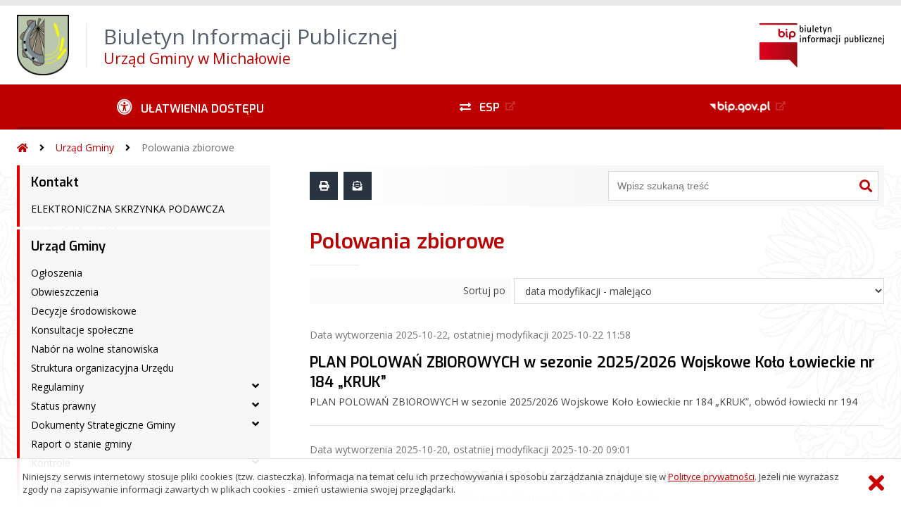

--- FILE ---
content_type: text/html; charset=UTF-8
request_url: https://bip.michalow.pl/?bip=1&cid=123&bsc=N
body_size: 43935
content:
<!DOCTYPE HTML>
<html lang="pl">
<head>
<meta charset="UTF-8">
<meta name="Viewport" content="width=device-width, initial-scale=1.0, maximum-scale=2.0">
<meta name="HandheldFriendly" content="True">
<link rel="preload" href="lib/jquery-3.6.0/jquery-3.6.0.min.js" as="script"><script src="lib/jquery-3.6.0/jquery-3.6.0.min.js"></script>
<link rel="preload" href="lib/core.js" as="script"><script src="lib/core.js?20220920"></script>
<link rel="preload" href="lib/advajax.js" as="script"><script src="lib/advajax.js"></script>
<link rel="preload" href="lib/js_functions.js" as="script"><script src="lib/js_functions.js"></script>
<link rel="preload" href="css/fontawesome-free-5.10.0-web/css/fontawesome.min.css" as="style"><link rel="stylesheet" href="css/fontawesome-free-5.10.0-web/css/fontawesome.min.css">
<link rel="preload" href="css/fontawesome-free-5.10.0-web/webfonts/fa-solid-900.woff2" as="font" type="font/woff2">
<link rel="preload" href="css/fontawesome-free-5.10.0-web/webfonts/fa-brands-400.woff2" as="font" type="font/woff2">
<link rel="preload" href="css/fontawesome-free-5.10.0-web/css/brands.min.css" as="style"><link rel="stylesheet" href="css/fontawesome-free-5.10.0-web/css/brands.min.css">
<link rel="preload" href="css/fontawesome-free-5.10.0-web/css/solid.min.css" as="style"><link rel="stylesheet" href="css/fontawesome-free-5.10.0-web/css/solid.min.css">
<link rel="preconnect" href="https://fonts.googleapis.com">
<link rel="preconnect" href="https://fonts.gstatic.com" crossorigin>
<link rel="preload" href="https://fonts.googleapis.com/css2?family=Archivo+Black&amp;family=Exo:ital,wght@0,300;0,400;0,500;0,600;0,700;0,800;0,900;1,300;1,400;1,500;1,600;1,700;1,800;1,900&amp;family=Open+Sans:ital,wght@0,300;0,400;0,600;0,700;0,800;1,300;1,400;1,600;1,700;1,800&amp;display=swap" as="style">
<link href="https://fonts.googleapis.com/css2?family=Archivo+Black&amp;family=Exo:ital,wght@0,300;0,400;0,500;0,600;0,700;0,800;0,900;1,300;1,400;1,500;1,600;1,700;1,800;1,900&amp;family=Open+Sans:ital,wght@0,300;0,400;0,600;0,700;0,800;1,300;1,400;1,600;1,700;1,800&amp;display=swap" rel="stylesheet">
<link rel="preload" href="css/app.css?20221024" as="style"><link rel="stylesheet" type="text/css" href="css/app.css?20221024">
<link rel="preload" href="css/aktualnosci.css?20220920" as="style"><link rel="stylesheet" type="text/css" href="css/aktualnosci.css?20220920">
<link rel="preload" href="css/form.css?20220920" as="style"><link rel="stylesheet" type="text/css" href="css/form.css?20220920">
<link rel="preload" href="css/menu-dol.css?20220920" as="style"><link rel="stylesheet" type="text/css" href="css/menu-dol.css?20220920">
<link rel="preload" href="css/menu-gora.css?20220920" as="style"><link rel="stylesheet" type="text/css" href="css/menu-gora.css?20220920">
<link rel="preload" href="css/menu-lewe.css?20220920" as="style"><link rel="stylesheet" type="text/css" href="css/menu-lewe.css?20220920">
<link rel="preload" href="css/menu-mobilne.css?20220920" as="style"><link rel="stylesheet" type="text/css" href="css/menu-mobilne.css?20220920">
<link rel="preload" href="css/menu-wysuwane.css?20220920" as="style"><link rel="stylesheet" type="text/css" href="css/menu-wysuwane.css?20220920">
<link rel="preload" href="css/polec.css?20220920" as="style"><link rel="stylesheet" type="text/css" href="css/polec.css?20220920">
<link rel="preload" href="css/popup.css?20220920" as="style"><link rel="stylesheet" type="text/css" href="css/popup.css?20220920">
<link rel="preload" href="css/skiplinki.css?20220920" as="style"><link rel="stylesheet" type="text/css" href="css/skiplinki.css?20220920">
<link rel="preload" href="css/stopka.css?20220920" as="style"><link rel="stylesheet" type="text/css" href="css/stopka.css?20220920">
<link rel="preload" href="css/trak.css?20220920" as="style"><link rel="stylesheet" type="text/css" href="css/trak.css?20220920">
<link rel="preload" href="css/szkielet.css" as="style"><link rel="stylesheet" type="text/css" href="css/szkielet.css?20220920">
<link rel="preload" href="css/tresc.css?20220920" as="style"><link rel="stylesheet" type="text/css" href="css/tresc.css?20220920">
<link rel="preload" href="css/rwd.css?20220920" as="style"><link rel="stylesheet" type="text/css" href="css/rwd.css?20220920">
<link rel="preload" href="css/kolor.css?20221024" as="style"><link rel="stylesheet" type="text/css" href="css/kolor.css?20221024">
<meta property="og:url" content="http:michalow.biuletyn.net">
<meta property="og:type" content="website">
<meta property="og:title" content="Biuletyn Informacji Publicznej Urząd Gminy w Michałowie">
<meta property="og:description" content="Polowania zbiorowe - BIP - Urząd Gminy Michałów">
<meta property="og:image" content="pwa/share.jpg">
<link rel="icon" type="image/png" sizes="64x64" href="gfx/icon-64.png">
<link rel="alternate" type="application/rss+xml" title="Biuletyn Informacji Publicznej Urząd Gminy w Michałowie" href="fls/bip_pliki/rss.xml">
<meta name="Keywords" content="">
<meta name="Description" content="Biuletyn Informacji Publicznej Urząd Gminy w Michałowie">
<title>Polowania zbiorowe, bieżące, menu 123 - BIP - Urząd Gminy Michałów</title>
</head>

<body>
	<span id="skip-start">Początek strony</span>
	<div class="skiplinki">
		<div><a href="#skip-start" accesskey="0">Wróć na początek strony <strong>Control</strong>+<strong>Option</strong>+<strong>0</strong></a></div>
		<div><a href="#skip-wyszukiwarka" accesskey="1">Przejdź do wyszukiwarki <strong>Control</strong>+<strong>Option</strong>+<strong>1</strong></a></div>
		<div><a href="#skip-tresc" accesskey="2">Przejdź do treści głównej <strong>Control</strong>+<strong>Option</strong>+<strong>2</strong></a></div>
		<div><a href="#skip-stopka" accesskey="3">Przejdź do danych kontaktowych <strong>Control</strong>+<strong>Option</strong>+<strong>3</strong></a></div>
		<div><a href="#skip-menugora" accesskey="4">Przejdź do menu górnego <strong>Control</strong>+<strong>Option</strong>+<strong>4</strong></a></div>
		<div><a href="#skip-menulewe" accesskey="5">Przejdź do menu lewego <strong>Control</strong>+<strong>Option</strong>+<strong>5</strong></a></div>
		<div><a href="#skip-menudol" accesskey="6">Przejdź do menu dolnego <strong>Control</strong>+<strong>Option</strong>+<strong>6</strong></a></div>
				<div><a href="?bip=1&amp;cid=10&amp;bsc=N" accesskey="8">Przejdź do mapy serwisu <strong>Control</strong>+<strong>Option</strong>+<strong>8</strong></a></div>
	</div>

  
	<span id="skip-menubok">Menu wysuwane</span>
	<nav class="menu-wysuwane">
		</nav>

	<div class="strona">
		<div class="pasek-gora">
			<div class="menu-mobile-button">
				<div class="hamburger"><span></span><span></span><span></span><span></span></div>
				<div>Menu</div>
			</div>
			<div class="logo-bip-mobilne"></div>
		</div>
		<header>
			<a class="logo-gora" href="//michalow.biuletyn.net" title="Odnośnik do strony startowej">
							<img src="../fls/bip_pliki/2022_10/BIPF5EBC7BDDF3DB3Z/logoGminaMichalow.png" alt="Herb podmiotu">
							<span>
					<span>Biuletyn Informacji Publicznej</span>
					<strong>Urząd Gminy w Michałowie</strong>
				</span>
			</a>
			<div class="logo-bip-podstawowe"></div>
		</header>

		<span id="skip-menugora">Menu góra</span>
		<nav class="menu-gora-tlo" id="menu-gora">
			<ul class="menu-gora-1-poziom">
				<li>
          <button id="ulatwienia-dostepu"><span>Ułatwienia dostępu</span></button>
          <ul class="menu-gora-2-poziom">
          <li><button id="zmien-schemat" data-schemat="kontrast/"><span>Wersja kontrastowa</span></button></li>
          <li><button id="wielkosc-czcionki"><span>Powiększ czcionkę</span></button></li>
          <li><button id="odstep-akapity"><span>Odstępy między wierszami i akapitami</span></button></li>
          <li><button id="odstep-znaki"><span>Odstępy między wyrazami i znakami</span></button></li>
          <li><button id="wyroznienie-odnosnikow"><span>Wyróżnienie odnośników i przycisków</span></button></li>
          <li><button id="wyczysc-ustawienia"><span>Wyczyść ustawienia</span></button></li>
          </ul>
        </li>
				<li><a href="https://epuap.gov.pl" target="_blank" rel="external nofollow noreferrer" title="Odnośnik do zewnętrznej strony otworzy się w nowym oknie"><span class="menu-gora-1-poziom-esp">ESP</span></a></li>
				<li><a href="https://www.gov.pl/web/bip" target="_blank" rel="external nofollow noreferrer" title="Odnośnik do zewnętrznej strony otworzy się w nowym oknie"><img src="gfx/www_bip_kontrast.png" alt="Logo BIP"><span></span></a></li>
			</ul>
		</nav>

		<div class="trak-tlo">
			<a href="//michalow.biuletyn.net" title="Odnośnik do strony startowej"><em class="fas fa-home"></em><span>Strona startowa</span></a>
	<em class="fas fa-angle-right"></em><a href="?bip=1&amp;cid=24">Urząd Gminy</a>	<em class="fas fa-angle-right"></em><a href="?bip=1&amp;cid=123">Polowania zbiorowe</a>		</div>

		<main>
			<div class="main_srodek">
				<aside class="menu-lewe-tlo">
					<span id="skip-menulewe">Menu lewe</span>
					<nav class="menu-lewe" id="menu-lewe">
						<ul class="menu-lewe-1-poziom">
							<li class="rozwijka"><a href="?bip=1&amp;cid=22&amp;bsc=N">Kontakt</a>
<ul>
<li><a href="?bip=1&amp;cid=35&amp;bsc=N">ELEKTRONICZNA SKRZYNKA PODAWCZA</a></li>
</ul>
</li>
<li class="rozwijka aktywna"><a href="?bip=1&amp;cid=24&amp;bsc=N">Urząd Gminy</a>
<ul>
<li><a href="?bip=1&amp;cid=28&amp;bsc=N">Ogłoszenia</a></li>
<li><a href="?bip=1&amp;cid=32&amp;bsc=N">Obwieszczenia</a></li>
<li><a href="?bip=1&amp;cid=129&amp;bsc=N">Decyzje środowiskowe</a></li>
<li><a href="?bip=1&amp;cid=29&amp;bsc=N">Konsultacje społeczne</a></li>
<li><a href="?bip=1&amp;cid=44&amp;bsc=N">Nabór na wolne stanowiska</a></li>
<li><a href="?bip=1&amp;cid=67&amp;bsc=N">Struktura organizacyjna Urzędu</a></li>
<li class="rozwijka"><a href="?bip=1&amp;cid=95&amp;bsc=N">Regulaminy</a>
<ul>
<li><a href="?bip=1&amp;cid=96&amp;bsc=N">Regulamin wynagradzania</a></li>
<li><a href="?bip=1&amp;cid=98&amp;bsc=N">Regulamin organizacyjny</a></li>
<li><a href="?bip=1&amp;cid=97&amp;bsc=N">Regulamin Pracy Urzędu Gminy w Michałowie</a></li>
<li><a href="?bip=1&amp;cid=99&amp;bsc=N">Regulamin Organizacyjny Urzędu Gminy w Michałowie na okres zewnętrznego zagrożenia bezpieczeństwa państwa i wojny</a></li>
</ul>
</li>
<li class="rozwijka"><a href="?bip=1&amp;cid=103&amp;bsc=N">Status prawny</a>
<ul>
<li><a href="?bip=1&amp;cid=104&amp;bsc=N">Statut Gminy</a></li>
<li><a href="?bip=1&amp;cid=105&amp;bsc=N">Akt utworzenia Gminy</a></li>
</ul>
</li>
<li class="rozwijka"><a href="?bip=1&amp;cid=106&amp;bsc=N">Dokumenty Strategiczne Gminy</a>
<ul>
<li><a href="?bip=1&amp;cid=113&amp;bsc=N">Plan Rozwoju Lokalnego</a></li>
<li><a href="?bip=1&amp;cid=110&amp;bsc=N">Program Rewitalizacji Gminy Michałów</a></li>
<li><a href="?bip=1&amp;cid=111&amp;bsc=N">Wieloletni Program Gospodarowania Mieszkaniowym Zasobem Gminy Michałów</a></li>
<li><a href="?bip=1&amp;cid=112&amp;bsc=N">Strategia Rozwoju Gminy Michałów</a></li>
<li><a href="?bip=1&amp;cid=114&amp;bsc=N">Studium uwarunkowań i kierunków zagospodarowania przestrzennego</a></li>
<li><a href="?bip=1&amp;cid=115&amp;bsc=N">Program Ochrony Środowiska dla Gminy Michałów</a></li>
<li><a href="?bip=1&amp;cid=116&amp;bsc=N">Miejscowy plan zagospodarowania przestrzennego</a></li>
<li><a href="?bip=1&amp;cid=117&amp;bsc=N">STRATEGIA ROZWIĄZYWANIA PROBLEMÓW SPOŁECZNYCH GMINY MICHAŁÓW</a></li>
<li><a href="?bip=1&amp;cid=109&amp;bsc=N">Plan Gospodarki Niskoemisyjnej dla Gminy Michałów</a></li>
<li><a href="?bip=1&amp;cid=108&amp;bsc=N">Założenia do planu zaopatrzenia w ciepło, energię elektryczną i paliwa gazowe dla Gminy Michałów</a></li>
<li><a href="?bip=1&amp;cid=107&amp;bsc=N">Gminny Program Usuwania Azbestu</a></li>
<li><a href="?bip=1&amp;cid=202&amp;bsc=N">Strategia Terytorialna partnerstwa Ponidzie</a></li>
<li><a href="?bip=1&amp;cid=205&amp;bsc=N">Program wspierania rodziny w Gminie Michałów</a></li>
</ul>
</li>
<li><a href="?bip=1&amp;cid=45&amp;bsc=N">Raport o stanie gminy</a></li>
<li class="rozwijka"><a href="?bip=1&amp;cid=68&amp;bsc=N">Kontrole</a>
<ul>
<li><a href="?bip=1&amp;cid=147&amp;bsc=N">2023</a></li>
<li><a href="?bip=1&amp;cid=179&amp;bsc=N">2024</a></li>
<li><a href="https://www.michalow.pl/asp/informacje,27,,1" target="_blank" rel="external noreferrer" title="Odnośnik do zewnętrznej strony otworzy się w nowym oknie">Ocena (kontrola) jakości wody</a></li>
<li><a href="?bip=1&amp;cid=210&amp;bsc=N">2025</a></li>
</ul>
</li>
<li><a href="?bip=1&amp;cid=173&amp;bsc=N">Przyjmowanie interesantów</a></li>
<li><a href="?bip=1&amp;cid=71&amp;bsc=N">Skargi i wnioski</a></li>
<li><a href="?bip=1&amp;cid=100&amp;bsc=N">Informacje nieudostępnione w biuletynie</a></li>
<li><a href="?bip=1&amp;cid=101&amp;bsc=N">Prowadzone rejestry</a></li>
<li><a href="?bip=1&amp;cid=102&amp;bsc=N">Dostęp do aktów normatywnych i innych aktów prawnych</a></li>
<li class="rozwijka"><a href="?bip=1&amp;cid=78&amp;bsc=N">Petycje</a>
<ul>
<li><a href="?bip=1&amp;cid=79&amp;bsc=N">2023</a></li>
<li><a href="?bip=1&amp;cid=172&amp;bsc=N">2024</a></li>
<li><a href="?bip=1&amp;cid=193&amp;bsc=N">2025</a></li>
</ul>
</li>
<li class="rozwijka"><a href="?bip=1&amp;cid=73&amp;bsc=N">Profilaktyka i Rozwiązywanie Problemów Alkoholowych</a>
<ul>
<li><a href="?bip=1&amp;cid=74&amp;bsc=N">Pełnomocnik Wójta ds. Rozwiązywania Problemów Alkoholowych</a></li>
<li><a href="?bip=1&amp;cid=75&amp;bsc=N">Gminna Komisja Rozwiązywania Problemów Alkoholowych</a></li>
<li><a href="?bip=1&amp;cid=76&amp;bsc=N">Punkt Informacyjno - Konsultacyjny do Spraw Uzależnień i Przemocy</a></li>
<li><a href="?bip=1&amp;cid=77&amp;bsc=N">WYKAZ PLACÓWEK LECZNICTWA ODWYKOWEGO</a></li>
<li><a href="?bip=1&amp;cid=130&amp;bsc=N">Gminny Program Profilaktyki i Rozwiązywania Problemów Alkoholowych</a></li>
</ul>
</li>
<li><a href="http://2.prologit.pl/asp/michalow.pl/gospodarka-odpadami,18,,1" target="_blank" rel="external noreferrer" title="Odnośnik do zewnętrznej strony otworzy się w nowym oknie">Gospodarka odpadami</a></li>
<li><a href="?bip=1&amp;cid=83&amp;bsc=N">Informacje o środowisku i jego ochronie</a></li>
<li class="aktywna wybrana"><a href="?bip=1&amp;cid=123&amp;bsc=N">Polowania zbiorowe</a></li>
<li><a href="?bip=1&amp;cid=126&amp;bsc=N">Potwierdzanie umów dzierżawy zawieranych przez rolników</a></li>
<li class="rozwijka"><a href="?bip=1&amp;cid=139&amp;bsc=N">Organizacje pozarządowe</a>
<ul>
<li><a href="?bip=1&amp;cid=140&amp;bsc=N">Ustawa z dnia 7 kwietnia 1989 roku Prawo o stowarzyszeniach</a></li>
<li><a href="?bip=1&amp;cid=141&amp;bsc=N">Ustawa z dnia 24 kwietnia 2003 r. o działalności pożytku publicznego i o wolontariacie</a></li>
<li><a href="?bip=1&amp;cid=142&amp;bsc=N">Jak założyć stowarzyszenie</a></li>
<li><a href="?bip=1&amp;cid=143&amp;bsc=N">Wzór statutu stowarzyszenia</a></li>
<li><a href="?bip=1&amp;cid=144&amp;bsc=N">Program współpracy Gminy z organizacjami pozarządowymi</a></li>
<li><a href="?bip=1&amp;cid=146&amp;bsc=N">Sprawozdania z realizacji Rocznego Programu Współpracy Gminy Michałów z organizacjami pozarządowymi oraz innymi podmiotami prowadzącymi działalność pożytku publicznego</a></li>
<li><a href="?bip=1&amp;cid=145&amp;bsc=N">Konsultacje społeczne</a></li>
</ul>
</li>
<li><a href="?bip=1&amp;cid=167&amp;bsc=N">Analiza wdrażania realizacji „Programu Ochrony Powietrza dla województwa świętokrzyskiego” i uchwały antysmogowej</a></li>
<li><a href="?bip=1&amp;cid=168&amp;bsc=N">Rejestr umów</a></li>
<li><a href="?bip=1&amp;cid=176&amp;bsc=N">Sygnalista - zgłoszenie naruszenia</a></li>
<li><a href="?bip=1&amp;cid=177&amp;bsc=N">Plan Ogólny Gmin</a></li>
<li><a href="?bip=1&amp;cid=181&amp;bsc=N">Rejestr Żłobków</a></li>
<li class="rozwijka"><a href="?bip=1&amp;cid=183&amp;bsc=N">Pomoc publiczna</a>
<ul>
<li><a href="?bip=1&amp;cid=184&amp;bsc=N">Wykaz podmiotów, którym została udzielona pomoc publiczna pomoc de minimis w związku z art. 122 ustawy z dnia 14 grudnia 2016 r. Prawo oświatowe - dofinansowanie kosztów kształcenia młodocianych pracowników</a></li>
</ul>
</li>
<li class="rozwijka"><a href="?bip=1&amp;cid=199&amp;bsc=N">Kontrola zarządcza</a>
<ul>
<li><a href="?bip=1&amp;cid=200&amp;bsc=N">Oświadczenia o stanie kontroli zarządczej</a></li>
</ul>
</li>
</ul>
</li>
<li class="rozwijka"><a href="?bip=1&amp;cid=57&amp;bsc=N">Organy władzy</a>
<ul>
<li><a href="?bip=1&amp;cid=58&amp;bsc=N">Władze Gminy</a></li>
<li class="rozwijka"><a href="?bip=1&amp;cid=59&amp;bsc=N">Rada Gminy</a>
<ul>
<li><a href="?bip=1&amp;cid=72&amp;bsc=N">Komisje Rady Gminy</a></li>
</ul>
</li>
<li class="rozwijka"><a href="?bip=1&amp;cid=61&amp;bsc=N">Oświadczenia majątkowe</a>
<ul>
<li><a href="?bip=1&amp;cid=62&amp;bsc=N">Wzór oświadczenia majątkowego</a></li>
<li><a href="?bip=1&amp;cid=63&amp;bsc=N">Władze Gminy, Przewodniczący Rady Gminy</a></li>
<li><a href="?bip=1&amp;cid=64&amp;bsc=N">Kierownicy jednostek organizacyjnych</a></li>
<li><a href="?bip=1&amp;cid=65&amp;bsc=N">Radni Gminy</a></li>
<li><a href="?bip=1&amp;cid=212&amp;bsc=N">Osoby wydające decyzje administracyjne w imieniu wójta</a></li>
</ul>
</li>
<li class="rozwijka"><a href="?bip=1&amp;cid=80&amp;bsc=N">Interpelacje i zapytania Radnych</a>
<ul>
<li><a href="?bip=1&amp;cid=81&amp;bsc=N">2023</a></li>
<li><a href="?bip=1&amp;cid=197&amp;bsc=N">2024</a></li>
<li><a href="?bip=1&amp;cid=198&amp;bsc=N">2025</a></li>
</ul>
</li>
</ul>
</li>
<li class="rozwijka"><a href="?bip=1&amp;cid=189&amp;bsc=N">Młodzieżowa Rada Gminy</a>
<ul>
<li class="rozwijka"><a href="?bip=1&amp;cid=190&amp;bsc=N">Kadencja 2025-2027</a>
<ul>
<li><a href="?bip=1&amp;cid=208&amp;bsc=N">Posiedzenia Młodzieżowej Rady</a></li>
</ul>
</li>
</ul>
</li>
<li class="rozwijka"><a href="?bip=1&amp;cid=131&amp;bsc=N">Wybory</a>
<ul>
<li><a href="?bip=1&amp;cid=192&amp;bsc=N">Wybory Prezydenta Rzeczypospolitej Polskiej 2025 r.</a></li>
<li class="rozwijka"><a href="?bip=1&amp;cid=169&amp;bsc=N">Wybory do Parlamentu Europejskiego</a>
<ul>
<li><a href="?bip=1&amp;cid=170&amp;bsc=N">Wybory do Parlamentu Europejskiego 2024 r.</a></li>
</ul>
</li>
<li class="rozwijka"><a href="?bip=1&amp;cid=163&amp;bsc=N">Wybory Samorządowe</a>
<ul>
<li><a href="?bip=1&amp;cid=164&amp;bsc=N">Wybory Samorządowe 2024 r.</a></li>
</ul>
</li>
<li class="rozwijka"><a href="?bip=1&amp;cid=134&amp;bsc=N">Wybory przedterminowe</a>
<ul>
<li><a href="?bip=1&amp;cid=133&amp;bsc=N">Wybory przedterminowe Wójta Gminy Michałów zarządzone na dzień 7 maja 2023 r.</a></li>
</ul>
</li>
<li class="rozwijka"><a href="?bip=1&amp;cid=148&amp;bsc=N">Wybory ławników</a>
<ul>
<li><a href="?bip=1&amp;cid=149&amp;bsc=N">Wybory ławników 2024 – 2027</a></li>
</ul>
</li>
<li class="rozwijka"><a href="?bip=1&amp;cid=150&amp;bsc=N">Wybory do Izb Rolniczych</a>
<ul>
<li><a href="?bip=1&amp;cid=151&amp;bsc=N">2023</a></li>
</ul>
</li>
<li class="rozwijka"><a href="?bip=1&amp;cid=154&amp;bsc=N">Wybory do Sejmu Rzeczypospolitej Polskiej i do Senatu Rzeczypospolitej Polskiej</a>
<ul>
<li><a href="?bip=1&amp;cid=155&amp;bsc=N">Wybory do Sejmu i Senatu - 15 października 2023</a></li>
</ul>
</li>
<li class="rozwijka"><a href="?bip=1&amp;cid=156&amp;bsc=N">Referendum</a>
<ul>
<li><a href="?bip=1&amp;cid=158&amp;bsc=N">Referendum Ogólnokrajowe - 2023 r.</a></li>
</ul>
</li>
</ul>
</li>
<li class="rozwijka"><a href="?bip=1&amp;cid=30&amp;bsc=N">Zamówienia publiczne</a>
<ul>
<li><a href="?bip=1&amp;cid=31&amp;bsc=N">Plan zamówień publicznych</a></li>
<li class="rozwijka"><a href="?bip=1&amp;cid=34&amp;bsc=N">Przetargi</a>
<ul>
<li><a href="?bip=1&amp;cid=125&amp;bsc=N">2023</a></li>
<li><a href="?bip=1&amp;cid=165&amp;bsc=N">2024</a></li>
<li><a href="?bip=1&amp;cid=194&amp;bsc=N">2025</a></li>
</ul>
</li>
<li class="rozwijka"><a href="?bip=1&amp;cid=33&amp;bsc=N">Zamówienia publiczne do 130 tys. zł</a>
<ul>
<li><a href="?bip=1&amp;cid=124&amp;bsc=N">2023</a></li>
<li><a href="?bip=1&amp;cid=160&amp;bsc=N">2024</a></li>
<li><a href="?bip=1&amp;cid=201&amp;bsc=N">2025</a></li>
</ul>
</li>
<li><a href="?bip=1&amp;cid=135&amp;bsc=N">Plan zamówień publicznych - OSP</a></li>
<li class="rozwijka"><a href="?bip=1&amp;cid=128&amp;bsc=N">Przetargi - OSP</a>
<ul>
<li><a href="?bip=1&amp;cid=136&amp;bsc=N">2023</a></li>
<li><a href="?bip=1&amp;cid=178&amp;bsc=N">2024</a></li>
<li><a href="?bip=1&amp;cid=186&amp;bsc=N">2025</a></li>
</ul>
</li>
<li class="rozwijka"><a href="?bip=1&amp;cid=137&amp;bsc=N">Zamówienia publiczne do 130 tys. zł - OSP</a>
<ul>
<li><a href="?bip=1&amp;cid=138&amp;bsc=N">2023</a></li>
</ul>
</li>
<li class="rozwijka"><a href="?bip=1&amp;cid=152&amp;bsc=N">Konsultacje</a>
<ul>
<li><a href="?bip=1&amp;cid=153&amp;bsc=N">2023</a></li>
</ul>
</li>
<li><a href="?bip=1&amp;cid=166&amp;bsc=N">Zapytania ofertowe kościoły</a></li>
</ul>
</li>
<li class="rozwijka"><a href="?bip=1&amp;cid=120&amp;bsc=N">Gospodarka nieruchomościami</a>
<ul>
<li><a href="?bip=1&amp;cid=121&amp;bsc=N">Informacje</a></li>
<li><a href="?bip=1&amp;cid=122&amp;bsc=N">Przetargi - nieruchomości</a></li>
</ul>
</li>
<li class="rozwijka"><a href="?bip=1&amp;cid=36&amp;bsc=N">Prawo lokalne</a>
<ul>
<li class="rozwijka"><a href="?bip=1&amp;cid=37&amp;bsc=N">Zarządzenia Wójta Gminy</a>
<ul>
<li><a href="?bip=1&amp;cid=43&amp;bsc=N">2023</a></li>
<li><a href="?bip=1&amp;cid=174&amp;bsc=N">2024</a></li>
<li><a href="?bip=1&amp;cid=187&amp;bsc=N">2025</a></li>
</ul>
</li>
<li class="rozwijka"><a href="?bip=1&amp;cid=38&amp;bsc=N">Uchwały Rady Gminy</a>
<ul>
<li><a href="?bip=1&amp;cid=42&amp;bsc=N">2023</a></li>
<li><a href="?bip=1&amp;cid=162&amp;bsc=N">2024</a></li>
<li><a href="?bip=1&amp;cid=191&amp;bsc=N">2025</a></li>
</ul>
</li>
<li class="rozwijka"><a href="?bip=1&amp;cid=39&amp;bsc=N">Projekty Uchwał Rady Gminy</a>
<ul>
<li><a href="?bip=1&amp;cid=53&amp;bsc=N">2023</a></li>
<li><a href="?bip=1&amp;cid=161&amp;bsc=N">2024</a></li>
<li><a href="?bip=1&amp;cid=185&amp;bsc=N">2025</a></li>
</ul>
</li>
<li class="rozwijka"><a href="?bip=1&amp;cid=40&amp;bsc=N">Protokoły z Sesji Rady Gminy</a>
<ul>
<li><a href="?bip=1&amp;cid=54&amp;bsc=N">2023</a></li>
<li><a href="?bip=1&amp;cid=195&amp;bsc=N">2024</a></li>
<li><a href="?bip=1&amp;cid=196&amp;bsc=N">2025</a></li>
</ul>
</li>
<li><a href="?bip=1&amp;cid=41&amp;bsc=N">Transmisje Sesji Rady Gminy</a></li>
</ul>
</li>
<li class="rozwijka"><a href="?bip=1&amp;cid=84&amp;bsc=N">Jednostki pomocnicze</a>
<ul>
<li class="rozwijka"><a href="?bip=1&amp;cid=85&amp;bsc=N">Wykaz sołectw i sołtysów</a>
<ul>
<li><a href="?bip=1&amp;cid=87&amp;bsc=N">Rady Sołeckie</a></li>
</ul>
</li>
</ul>
</li>
<li class="rozwijka"><a href="?bip=1&amp;cid=88&amp;bsc=N">Jednostki organizacyjne</a>
<ul>
<li><a href="?bip=1&amp;cid=89&amp;bsc=N">Rejestr instytucji kultury</a></li>
<li class="rozwijka"><a href="?bip=1&amp;cid=90&amp;bsc=N">Jednostki</a>
<ul>
<li><a href="?bip=1&amp;cid=91&amp;bsc=N">Centrum Usług Społecznych w Michałowie</a></li>
<li><a href="?bip=1&amp;cid=92&amp;bsc=N">Gminna Biblioteka Publiczna w Michałowie</a></li>
<li><a href="?bip=1&amp;cid=93&amp;bsc=N">Zespoły Placówek Oświatowych</a></li>
<li><a href="?bip=1&amp;cid=94&amp;bsc=N">Samorządowy Zakład Opieki Zdrowotnej</a></li>
</ul>
</li>
</ul>
</li>
<li class="rozwijka"><a href="?bip=1&amp;cid=48&amp;bsc=N">Finanse i Budżet</a>
<ul>
<li class="rozwijka"><a href="?bip=1&amp;cid=49&amp;bsc=N">Budżet Gminy</a>
<ul>
<li><a href="?bip=1&amp;cid=55&amp;bsc=N">2023</a></li>
<li><a href="?bip=1&amp;cid=159&amp;bsc=N">2024</a></li>
<li><a href="?bip=1&amp;cid=182&amp;bsc=N">2025</a></li>
<li><a href="?bip=1&amp;cid=211&amp;bsc=N">2026</a></li>
</ul>
</li>
<li class="rozwijka"><a href="?bip=1&amp;cid=50&amp;bsc=N">Budżet ZPO</a>
<ul>
<li><a href="?bip=1&amp;cid=56&amp;bsc=N">2023</a></li>
<li><a href="?bip=1&amp;cid=209&amp;bsc=N">2024</a></li>
</ul>
</li>
<li class="rozwijka"><a href="?bip=1&amp;cid=66&amp;bsc=N">Majątek Gminy</a>
<ul>
<li><a href="?bip=1&amp;cid=70&amp;bsc=N">Informacja o stanie mienia komunalnego</a></li>
</ul>
</li>
</ul>
</li>
<li class="rozwijka"><a href="?bip=1&amp;cid=203&amp;bsc=N">Dostępność</a>
<ul>
<li><a href="?bip=1&amp;cid=47&amp;bsc=N">Raport o stanie zapewniania dostępności podmiotu publicznego</a></li>
<li><a href="?bip=1&amp;cid=204&amp;bsc=N">Plan działania na rzecz poprawy zapewnienia dostępności osobom ze szczególnymi potrzebami</a></li>
<li><a href="?bip=1&amp;cid=206&amp;bsc=N">Procedura zapewnienia dostępu i dostępu alternatywnego dla osób ze szczególnymi potrzebami w Urzędzie Gminy w Michałowie</a></li>
<li><a href="?bip=1&amp;cid=207&amp;bsc=N">Procedura wejścia na teren budynków użyteczności publicznej Gminy Michałów osoby niepełnosprawnej z psem asystującym</a></li>
</ul>
</li>
<li class="rozwijka"><a href="?bip=1&amp;cid=51&amp;bsc=N">Ochrona danych osobowych</a>
<ul>
<li><a href="?bip=1&amp;cid=52&amp;bsc=N">Klauzule dotyczące spełniania obowiązku informacyjnego z Art. 13 RODO</a></li>
</ul>
</li>
<li><a href="?bip=1&amp;cid=127&amp;bsc=N">Deklaracja dostępności</a></li>
<li><a href="https://michalow.bip.gov.pl/" target="_blank" rel="external noreferrer" title="Odnośnik do zewnętrznej strony otworzy się w nowym oknie">Archiwalny BIP</a></li>
						</ul>
					</nav>
									</aside>
				<div class="srodek-tlo">
					<div class="szukaj-drukuj-polec">
						<div class="strona-drukuj-polec-pdf-tlo">
	<button class="strona-drukuj" title="Wydrukuj stronę"></button>
	<button class="strona-polec" title="Poleć stronę znajomemu"></button>
	<!--
	<a class="strona-pdf" href="#" target="_blank" rel="external nofollow noreferrer">Pobierz stronę jako PDF</a>
	//-->
</div>
<div id="polec-blok" data-czas="0" class="polec-blok">
	<button id="polec-zamknij" class="polec-zamknij" title="Zamknij okno &#8222;Poleć stronę znajomemu&#8221;"></button>
	<div class="polec-tresc strona-tresc">
		<div class="strona-tytul2 modul-tytul2">Poleć stronę</div>
		<form name="polec-strone" id="polec-strone" method="POST" action="lib/mail.php">
			<div class="spaceline">
				<p><em>Zapraszam do obejrzenia strony <strong>&#8222;Polowania zbiorowe, bieżące, menu 123 - BIP - Urząd Gminy Michałów&#8221;</strong></em></p>
			</div>
			<div class="formline">
				<label for="do">Adres e-mail <span style="color: #B00000;" aria-hidden="true">*</span><span style="display: none;">(pole wymagane)</span></label>
				<input type="text" id="do" name="do" value="" required="">
			</div>
			<div class="formline">
				<label for="podpis">Podpis <span style="color: #B00000;" aria-hidden="true">*</span><span style="display: none;">(pole wymagane)</span></label>
				<input type="text" id="podpis" name="podpis" value="" required="">
			</div>
			<div class="spaceline">
				<p><em>Zabezpieczenie przed robotami.<br>Przepisz co drugi znak, zaczynając od pierwszego.</em></p>
			</div>
			<div class="spaceline">
				<span class="captcha">
					<span>P</span>
					<span>)</span>
					<span>#</span>
					<span>@</span>
					<span>%</span>
					<span>R</span>
					<span>F</span>
					<span>3</span>
					<span>-</span>
					<span>0</span>
					<span>A</span>
					<span>w</span>
					<span>s</span>
					<span>f</span>
					<span>d</span>
					<span>A</span>
					<span>P</span>
					<span>#</span>
					<span>@</span>
					<span>:</span>
				</span>
			</div>
			<div class="spaceline">
				<input type="hidden" id="od" name="od" value="powiadomienia@michalow.biuletyn.net">
				<input type="hidden" id="temat" name="temat" value="Zaproszenie do obejrzenia informacji na michalow.biuletyn.net">
				<input type="hidden" name="tresc" id="tresc" value="
				&amp;lt;!DOCTYPE HTML&amp;gt;
				&amp;lt;html lang=&amp;quot;pl&amp;quot;&amp;gt;
				&amp;lt;head&amp;gt;
				&amp;lt;meta charset=&amp;quot;UTF-8&amp;quot;&amp;gt;
				&amp;lt;title&amp;gt;Zaproszenie do obejrzenia wiadomo&amp;#347;ci&amp;lt;/title&amp;gt;
				&amp;lt;/head&amp;gt;
				&amp;lt;body style=&amp;quot;font-family: sans-serif;&amp;quot;&amp;gt;
				&amp;lt;p&amp;gt;Cze&amp;#347;&amp;#263;,&amp;lt;/p&amp;gt;
				&amp;lt;p&amp;gt;Zapraszam do obejrzenia strony &amp;lt;b&amp;gt;Polowania zbiorowe, bieżące, menu 123 - BIP - Urząd Gminy Michałów&amp;lt;/b&amp;gt;&amp;lt;br&amp;gt;pod adresem &amp;lt;a href=&amp;quot;http://bip.michalow.pl/?bip=1&amp;amp;cid=123&amp;amp;bsc=N&amp;quot;&amp;gt;http://bip.michalow.pl/?bip=1&amp;amp;cid=123&amp;amp;bsc=N&amp;lt;/a&amp;gt;.&amp;lt;/p&amp;gt;
				&amp;lt;p&amp;gt;&amp;lt;/p&amp;gt;
				&amp;lt;/body&amp;gt;
				&amp;lt;/html&amp;gt;
				">
				<input type="hidden" id="typ" name="typ" value="html">
			</div>
			<div class="formline">
				<label for="weryfikacja">Kod <span style="color: #B00000;" aria-hidden="true">*</span><span style="display: none;">(pole wymagane)</span></label>
				<input type="text" id="weryfikacja" name="weryfikacja" value="" required>
			</div>
			<div class="btns">
			<div class="btn"><em class="fas fa-comment-alt btn_fas_bialy"></em><input class="btn_all btn_zapisz" type="submit" name="btn0" value="Wyślij"></div>
			</div>
			<div class="spaceline"><p>Pola oznaczone <span style="color: #B00000;" aria-hidden="true">*</span> są wymagane.</p></div>
		</form>
	</div>
</div>
						<div class="szukaj-gora">
							<form method="POST" name="szukaj" action="?find=1" id="find_form_id">
	<label for="skip-wyszukiwarka">Wpisz szukaną treść</label>
	<input type="text" name="fpack[fraza]" id="skip-wyszukiwarka" placeholder="Wpisz szukaną treść" required pattern=".{3,}" title="Wpisz minimum 3 znaki.">
		<input type="hidden" name="fpack[dataod]" value="1970-01-01">
			<input type="hidden" name="fpack[datado]" value="2026-01-29">
		<button type="submit" class="fas fa-search" title="Szukaj na stronie"></button>
</form>
						</div>
					</div>
					<div class="strona-tresc">
					<!-- Treść //-->
						<span id="skip-tresc">Treść główna</span>
													<h1 class="h1-tytul aktualnosci-tytul">Polowania zbiorowe</h1>
																		<div class="formline sortline">
							<label for="sortorder">Sortuj po</label>
							<select id="sortorder" name="sord" title="Wybór sortowania listy, strona przeładuje się po zmianie opcji" onchange='document.location="?bip=1&amp;cid=123&amp;sord="+$("#sortorder").val();'>
															<option value="0">data wytworzenia - rosnąco</option>
															<option value="10">data wytworzenia i tytuł - rosnąco</option>
															<option value="1">data wytworzenia - malejąco</option>
															<option value="11">data wytworzenia i tytuł - malejąco</option>
															<option value="2">data modyfikacji - rosnąco</option>
															<option value="12">data modyfikacji i tytuł - rosnąco</option>
															<option value="3" selected="selected">data modyfikacji - malejąco</option>
															<option value="13">data modyfikacji i tytuł - malejąco</option>
															<option value="6">data udostępnienia - rosnąco</option>
															<option value="7">data udostępnienia - malejąco</option>
															<option value="4">tytuł - rosnąco</option>
															<option value="5">tytuł - malejąco</option>
															<option value="8">kolejności wprowadzenia - rosnąco</option>
															<option value="9">kolejności wprowadzenia - malejąco</option>
														</select>
						</div>
												<ul class="submenu-tresc">
	</ul>
<!--
<h2>Metryka</h2>
<div class="metryka">
	<div class="formline"><div class="label">ilość odwiedzin</div><div class="html-prev">7434</div></div>
</div>
//-->
<div class="artykuly">
						<article class="artykul-tlo aktualnosci-tlo">
				<div class="artykul-tresc-tlo aktualnosci-tresc-tlo">
				<div class="strona-data aktualnosci-data">Data wytworzenia <span>2025-10-22</span>, ostatniej modyfikacji <span>2025-10-22 11:58</span></div>
				<h2 class="strona-tytul2 aktualnosci-tytul2"><a style="color: inherit; text-decoration: inherit;" href="?bip=2&amp;cid=123&amp;id=776">PLAN POLOWAŃ ZBIOROWYCH w&nbsp;sezonie 2025/2026 Wojskowe Koło Łowieckie nr 184 „KRUK”</a></h2>
				<div class="strona-skrot aktualnosci-skrot">PLAN POLOWAŃ ZBIOROWYCH w&nbsp;sezonie 2025/2026 Wojskowe Koło Łowieckie nr 184 &bdquo;KRUK&rdquo;, obwód łowiecki nr 194</div>
				</div>
			</article>
						<article class="artykul-tlo aktualnosci-tlo">
				<div class="artykul-tresc-tlo aktualnosci-tresc-tlo">
				<div class="strona-data aktualnosci-data">Data wytworzenia <span>2025-10-20</span>, ostatniej modyfikacji <span>2025-10-20 09:01</span></div>
				<h2 class="strona-tytul2 aktualnosci-tytul2"><a style="color: inherit; text-decoration: inherit;" href="?bip=2&amp;cid=123&amp;id=773">Polowania zbiorowe 2025/2026 Koło Łowieckie nr. II św. Hubert w&nbsp;Pińczowie</a></h2>
				<div class="strona-skrot aktualnosci-skrot">Polowania zbiorowe 2025/2026 Koło Łowieckie nr. II św. Hubert w&nbsp;Pińczowie</div>
				</div>
			</article>
						<article class="artykul-tlo aktualnosci-tlo">
				<div class="artykul-tresc-tlo aktualnosci-tresc-tlo">
				<div class="strona-data aktualnosci-data">Data wytworzenia <span>2025-10-08</span>, ostatniej modyfikacji <span>2025-10-08 11:10</span></div>
				<h2 class="strona-tytul2 aktualnosci-tytul2"><a style="color: inherit; text-decoration: inherit;" href="?bip=2&amp;cid=123&amp;id=762">Plan polowań zbiorowych Koła Łowieckiego Nr3,,GAIK" w&nbsp;Jędrzejowie na rok 2025/2026</a></h2>
				<div class="strona-skrot aktualnosci-skrot">Plan polowań zbiorowych Koła Łowieckiego Nr3,,GAIK" w&nbsp;Jędrzejowie na rok 2025/2026</div>
				</div>
			</article>
						<article class="artykul-tlo aktualnosci-tlo">
				<div class="artykul-tresc-tlo aktualnosci-tresc-tlo">
				<div class="strona-data aktualnosci-data">Data wytworzenia <span>2025-10-02</span>, ostatniej modyfikacji <span>2025-10-02 08:25</span></div>
				<h2 class="strona-tytul2 aktualnosci-tytul2"><a style="color: inherit; text-decoration: inherit;" href="?bip=2&amp;cid=123&amp;id=761">Kalendarz polowań oraz dni gospodarczych Koła Łowieckiego Nr1,,Nida" w&nbsp;Pińczowie</a></h2>
				<div class="strona-skrot aktualnosci-skrot">Kalendarz polowań oraz dni gospodarczych Koła Łowieckiego Nr1,,Nida" w&nbsp;Pińczowie w&nbsp;roku 2025/2026</div>
				</div>
			</article>
						<article class="artykul-tlo aktualnosci-tlo">
				<div class="artykul-tresc-tlo aktualnosci-tresc-tlo">
				<div class="strona-data aktualnosci-data">Data wytworzenia <span>2024-10-14</span>, ostatniej modyfikacji <span>2024-10-14 14:28</span></div>
				<h2 class="strona-tytul2 aktualnosci-tytul2"><a style="color: inherit; text-decoration: inherit;" href="?bip=2&amp;cid=123&amp;id=505">PLAN POLOWAŃ ZBIOROWYCH w&nbsp;sezonie 2024/2025 Wojskowe Koło Łowieckie nr 184 „KRUK”, obwód łowiecki nr 194</a></h2>
				<div class="strona-skrot aktualnosci-skrot">PLAN POLOWAŃ ZBIOROWYCH w&nbsp;sezonie 2024/2025 Wojskowe Koło Łowieckie nr 184 &bdquo;KRUK&rdquo;, obwód łowiecki nr 194</div>
				</div>
			</article>
						<article class="artykul-tlo aktualnosci-tlo">
				<div class="artykul-tresc-tlo aktualnosci-tresc-tlo">
				<div class="strona-data aktualnosci-data">Data wytworzenia <span>2024-10-14</span>, ostatniej modyfikacji <span>2024-10-14 09:23</span></div>
				<h2 class="strona-tytul2 aktualnosci-tytul2"><a style="color: inherit; text-decoration: inherit;" href="?bip=2&amp;cid=123&amp;id=503">Plan polowań zbiorowych Koła Łowieckiego Nr3,,GAWRON" w&nbsp;Pińczowie ZO Kielce na rok 2024/2025</a></h2>
				<div class="strona-skrot aktualnosci-skrot">Plan polowań zbiorowych Koła Łowieckiego Nr3,,GAWRON" w&nbsp;Pińczowie ZO Kielce na rok 2024/2025</div>
				</div>
			</article>
						<article class="artykul-tlo aktualnosci-tlo">
				<div class="artykul-tresc-tlo aktualnosci-tresc-tlo">
				<div class="strona-data aktualnosci-data">Data wytworzenia <span>2024-10-14</span>, ostatniej modyfikacji <span>2024-10-14 09:22</span></div>
				<h2 class="strona-tytul2 aktualnosci-tytul2"><a style="color: inherit; text-decoration: inherit;" href="?bip=2&amp;cid=123&amp;id=502">Plan polowań zbiorowych Koła Łowieckiego Nr3,,GAIK" w&nbsp;Jędrzejowie  na rok 2024/2025</a></h2>
				<div class="strona-skrot aktualnosci-skrot">Plan polowań zbiorowych Koła Łowieckiego Nr3,,GAIK" w&nbsp;Jędrzejowie na rok 2024/2025</div>
				</div>
			</article>
						<article class="artykul-tlo aktualnosci-tlo">
				<div class="artykul-tresc-tlo aktualnosci-tresc-tlo">
				<div class="strona-data aktualnosci-data">Data wytworzenia <span>2024-10-07</span>, ostatniej modyfikacji <span>2024-10-07 14:46</span></div>
				<h2 class="strona-tytul2 aktualnosci-tytul2"><a style="color: inherit; text-decoration: inherit;" href="?bip=2&amp;cid=123&amp;id=499">Kalendarz polowań oraz dni gospodarczych Koła Łowieckiego Nr1,,Nida" </a></h2>
				<div class="strona-skrot aktualnosci-skrot">Kalendarz polowań oraz dni gospodarczych Koła Łowieckiego Nr1,,Nida" w&nbsp;Pińczowie w&nbsp;roku 2024/2025</div>
				</div>
			</article>
						<article class="artykul-tlo aktualnosci-tlo">
				<div class="artykul-tresc-tlo aktualnosci-tresc-tlo">
				<div class="strona-data aktualnosci-data">Data wytworzenia <span>2024-08-28</span>, ostatniej modyfikacji <span>2024-08-28 08:39</span></div>
				<h2 class="strona-tytul2 aktualnosci-tytul2"><a style="color: inherit; text-decoration: inherit;" href="?bip=2&amp;cid=123&amp;id=471">Kalendarz polowań oraz dni gospodarczych Koła Łowieckiego Nr1,,Nida" </a></h2>
				<div class="strona-skrot aktualnosci-skrot">Kalendarz polowań oraz dni gospodarczych Koła Łowieckiego Nr1,,Nida" w&nbsp;Pińczowie w&nbsp;sierpniu, wrześniu 2024 roku</div>
				</div>
			</article>
						<article class="artykul-tlo aktualnosci-tlo">
				<div class="artykul-tresc-tlo aktualnosci-tresc-tlo">
				<div class="strona-data aktualnosci-data">Data wytworzenia <span>2023-10-24</span>, ostatniej modyfikacji <span>2023-10-24 13:26</span></div>
				<h2 class="strona-tytul2 aktualnosci-tytul2"><a style="color: inherit; text-decoration: inherit;" href="?bip=2&amp;cid=123&amp;id=268">Plan polowań zbiorowych w&nbsp;sezonie: 2023/2024 Koło Łowieckie GAWRON w&nbsp;Pińczowie</a></h2>
				<div class="strona-skrot aktualnosci-skrot">Plan polowań zbiorowych w&nbsp;sezonie: 2023/2024 Koło Łowieckie GAWRON w&nbsp;Pińczowie</div>
				</div>
			</article>
						</div>
													<div class="opcjenumeracja">
				<div class="paginacja">
								    <strong>1</strong>								    <a href="?bip=2&amp;cid=123&amp;pg=1">2</a>
				    								</div>
				<div>1&nbsp;/&nbsp;2</div>
				</div>
						<!--
			<h2>Metryka</h2>
			<div class="metryka">
				<div class="formline"><div class="label">ilość odwiedzin</div><div class="html-prev">5856</div></div>
			</div>
			//-->
										
					</div>
				</div>
			</div>
		</main>

		<footer>
			<div class="stopka">
				<div>
					<span id="skip-stopka">Dane kontaktowe</span>
					<strong>Dane kontaktowe:</strong>
					<ul class="menu-dol-1-poziom">
						<li>
							Urząd Gminy Michałów<br>Michałów 115<br>28-411 Michałów<br>tel.: 413565243<br>fax: 413565244<br>email: gmina@michalow.pl<br>www: michalow.pl<br>						</li>
					</ul>
				</div>
				<div>
<span id="skip-menudol">Menu dół</span>
<strong>Przydatne informacje</strong>
<ul class="menu-dol-1-poziom">
<li><a href="?bip=1&amp;cid=8&amp;bsc=N">Redakcja</a></li>
<li><a href="?bip=1&amp;cid=9&amp;bsc=N">Rejestr zmian</a></li>
<li><a href="?bip=1&amp;cid=10&amp;bsc=N">Mapa serwisu</a></li>
<li><a href="?bip=1&amp;cid=19&amp;bsc=N">Ostatnie zmiany</a></li>
<li><a href="?bip=1&amp;cid=11&amp;bsc=N">Instrukcja obsługi</a></li>
</ul>
</div>
<div>
<strong>Prawo</strong>
<ul class="menu-dol-1-poziom">
<li><a href="?bip=1&amp;cid=7&amp;bsc=N">Dostęp do informacji</a></li>
<li><a href="?bip=1&amp;cid=6&amp;bsc=N">Podstawy prawne</a></li>
<li><a href="?bip=1&amp;cid=21&amp;bsc=N">Polityka prywatności</a></li>
</ul>
</div>
<div>
<strong>Nasz urząd</strong>
<ul class="menu-dol-1-poziom">
<li><a href="?bip=1&amp;cid=12&amp;bsc=N">Znajdź nas na mapie</a></li>
<li><a href="?bip=1&amp;cid=22&amp;bsc=N">Kontakt</a></li>
<li><a href="https://www.gov.pl/web/bip" target="_blank" rel="external noreferrer" title="Odnośnik do zewnętrznej strony otworzy się w nowym oknie">BIP</a></li>
</ul>
</div>
<div>
<strong>Władze</strong>
<ul class="menu-dol-1-poziom">
<li><a href="https://www.sejm.gov.pl" target="_blank" rel="external noreferrer" title="Odnośnik do zewnętrznej strony otworzy się w nowym oknie">Sejm</a></li>
<li><a href="https://www.senat.gov.pl" target="_blank" rel="external noreferrer" title="Odnośnik do zewnętrznej strony otworzy się w nowym oknie">Senat</a></li>
<li><a href="https://www.gov.pl/web/premier" target="_blank" rel="external noreferrer" title="Odnośnik do zewnętrznej strony otworzy się w nowym oknie">Premier</a></li>
<li><a href="https://www.prezydent.pl" target="_blank" rel="external noreferrer" title="Odnośnik do zewnętrznej strony otworzy się w nowym oknie">Prezydent</a></li>
</ul>
</div>
			</div>
			<div class="stopka-dol">
				<div>
					<div class="stopka-intermedia">
												<span>projekt&nbsp;i&nbsp;hosting:&nbsp;<a href="http://www.inter.media.pl" target="_blank" rel="external nofollow noreferrer" title="Link do strony INTERmedi@, po kliknięciu otworzy się w nowym oknie">INTERmedi@</a></span>
												<span>zarządzane&nbsp;przez:&nbsp;<a href="adm" target="_blank" rel="external nofollow noreferrer" title="Link do panelu administracyjnego CMS-BIP, po kliknięciu otworzy się w nowym oknie">CMS&nbsp;-&nbsp;BIP&nbsp;3.0</a></span>
					</div>
					<div class="stopka-walidacja">
						<a href="https://validator.w3.org/nu/?doc=http://bip.michalow.pl%2F%3Fbip%3D1%26cid%3D123%26bsc%3DN" target="_blank" rel="external nofollow noreferrer"><span class="w3c-logo"><strong>HTML<br>5.0</strong></span></a>
						<a href="http://jigsaw.w3.org/css-validator/validator?uri=http://michalow.biuletyn.net&amp;profile=css3&amp;warning=0" target="_blank" rel="external nofollow noreferrer"><span class="w3c-logo"><strong>CSS<br>3</strong></span></a>
						<a href="https://www.w3.org/WAI/WCAG2AA-Conformance" rel="external nofollow noreferrer" target="_blank"><span class="w3c-logo"><strong>WCAG<br>2.1</strong></span></a>
					</div>
				</div>
			</div>
		</footer>
	</div>

	<div class="stopka-polityka" id="stopka-polityka">
	<div class="stopka-polityka-zawartosc">
	<div class="stopka-polityka-tresc">Niniejszy serwis internetowy stosuje pliki cookies (tzw. ciasteczka). Informacja na temat celu ich przechowywania i sposobu zarządzania znajduje się w <a href="?bip=1&amp;cid=21&amp;bsc=N">Polityce prywatności</a>. Jeżeli nie wyrażasz zgody na zapisywanie informacji zawartych w plikach cookies - zmień ustawienia swojej przeglądarki.</div>
	<button class="stopka-polityka-zamknij" id="stopka-polityka-zamknij" title="Zamknij okienko polityki prywatności"></button>
	</div>
	</div>
</body>
</html>
